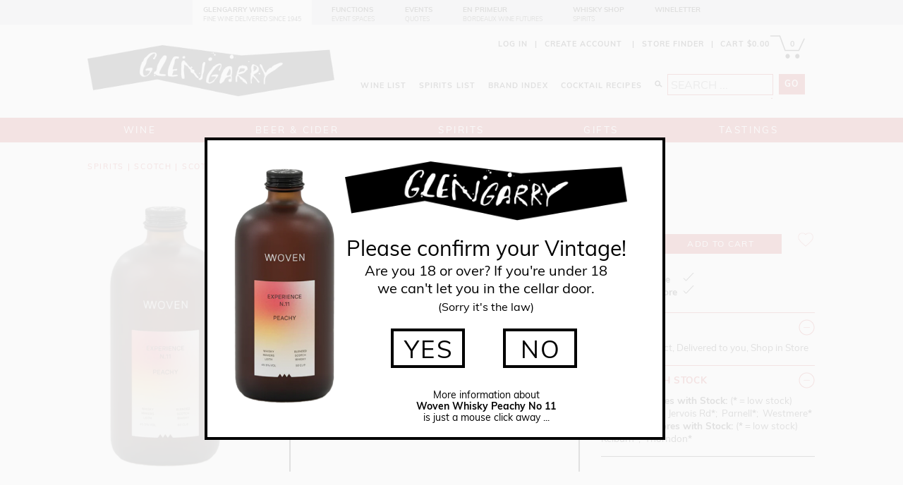

--- FILE ---
content_type: text/html;charset=UTF-8
request_url: https://www.glengarrywines.co.nz/items/90241/woven+whisky+peachy+no+11
body_size: 9309
content:




<!DOCTYPE HTML>
<html>
<head>
	<meta name="viewport" content="width=device-width, initial-scale=1.0, user-scalable=yes" />
	<meta name="apple-mobile-web-app-status-bar-style" content="black-translucent" />
	<link rel="stylesheet" href="/css/styles10.css" type="text/css" />
	<link rel="stylesheet" href="/css/styles_colours.css" type="text/css" />
	<link rel="stylesheet" href="/css/kit10.css" type="text/css" />
	<link rel="stylesheet" href="/css/item10.css" type="text/css" />
	
	<script async src="https://www.googletagmanager.com/gtag/js?id=G-1DBYL2F7LV"></script>
<script>
	window.dataLayer = window.dataLayer || [];
	function gtag(){dataLayer.push(arguments);}
	gtag('js', new Date());
	gtag('config', 'G-1DBYL2F7LV');
</script>
	
		<link rel="canonical" href="https://www.glengarrywines.co.nz/items/90241/scotch/woven whisky peachy no 11" />
		<meta name="keywords" content="Woven Whisky,Peachy No 11,Scotch" />
		<meta name="description" content="This blended Scotch from Woven is a great demonstration of the Leith-based whisky maker's commitment to quality and transparency. Experience N.11 " />
		
		<title>Woven Whisky Peachy No 11</title>
		
			<script type="application/ld+json">
			{
				"@context": "http://schema.org/",
				"@type": "Product",
				"image": "https://www.glengarrywines.co.nz/images/v9/bottles/90241.png",
				"name": "Woven Whisky Peachy No 11",
				"description": "(500ml). Scotch from Scotland. This blended Scotch from Woven is a great demonstration of the Leith-based whisky maker's commitment to quality and transparency. Experience N.11 Peachy is a fruity expression made with six components including whiskies from Loch Lomond, Glasgow and Cameronbridge distilleries. The nose offers a fresh aroma of blossoms that evolve into peaches, lychee and melon on the palate.",
				"itemCondition": "http://schema.org/NewCondition",
				"offers": {
					"@type": "Offer",
					"availability": "http://schema.org/InStock",
					"priceCurrency": "NZD",
					"price": "89.99"
				}
			}
			</script>
			
	<script type="text/JavaScript" src="/js/nav.js"></script>
	<script type="text/JavaScript" src="/js/item.js"></script>
	
		
		<script language="JavaScript"><!--
			gtag("event", "view_item", {
				currency: "NZD",
				value: 89.99,
				items: [
					{
						item_id: "90241",
						item_name: "Woven Whisky Peachy No 11",
						index: 0,
						item_brand: "Woven Whisky",
						item_category: "SPIRIT/WHISKY/SCOTCH",
						price: 89.99,
						quantity: 1
					}
				]
			});
		--></script>
		<script async src="https://www.googletagmanager.com/gtag/js?id=AW-1069419732"></script>
<script>
	window.dataLayer = window.dataLayer || [];
	function gtag(){dataLayer.push(arguments);}
	gtag('js', new Date());
	gtag('config', 'AW-1069419732');
</script>
		<script type="text/javascript">
			var _learnq = _learnq || [];
			var item = {
				"ProductName": "Woven Whisky Peachy No 11",
				"ProductID": "90241",
				"Categories": ["SPIRIT/WHISKY/SCOTCH"],
				"ImageURL": "https://www.glengarrywines.co.nz/images/v9/bottles/90241.png",
				"URL": "https://www.glengarrywines.co.nz/items/90241/scotch/woven whisky peachy no 11",
				"Brand": "Woven Whisky",
				"Variety": "Scotch",
				"Price": 89.99
			};
			_learnq.push(["track", "Viewed Product", item]);
		</script>
		
	<script type="text/javascript">
    (function(c,l,a,r,i,t,y){
        c[a]=c[a]||function(){(c[a].q=c[a].q||[]).push(arguments)};
        t=l.createElement(r);t.async=1;t.src="https://www.clarity.ms/tag/"+i;
        y=l.getElementsByTagName(r)[0];y.parentNode.insertBefore(t,y);
    })(window, document, "clarity", "script", "pykxsbuel0");
</script>
</head>
<body onload="InfoTelescopic('Delivery');InfoTelescopic('Stock')">

<div id="mainScreen" style="display:inline;"></div>
<div id="mainDialog">



	<div id="ageGateContent" class="dialog" style="width:605px;" data-clarity-mask="True">
		<div style="float:left;display:inline;width:140px;margin:5px 0px 5px 10px;position:relative;">
			
			<img src="/images/v9/bottles/90241.png" style="height:354px;position:absolute;left:-20px;top:0px">
		</div>
		<div class="twenty" style="display:inline;float:left;height:auto;width:450px;position:relative">
		
	<div style="width:400px;margin:0px auto">
		<img src="/images/v10/logos/glengarry.png" style="height:84px;width:400px;padding:10px 0px 20px 0px">
	</div>
	<span class="thirty">Please confirm your Vintage!</span><br>
	Are you 18 or over?  If you're under 18 <br>we can't let you in the cellar door.<br>
	<span class="sixteen">(Sorry it's the law)</span><br>
	<noscript><div class="bold" style="color:red;margin-top:7px">You must have Javascript switched on in <br>your browser settings to access this web site</div></noscript>
	<div style="width:270px;margin:20px auto">
		<div class="buttonAge" style="float:left;" onclick="AgeConfirmed();" title="Yes, I am over 18" data-clarity-mask="True"
			 onmouseover="ButtonInverseColoursBlack(this,true);" onmouseout="ButtonInverseColoursBlack(this,false);"
			 >YES</div>
		<a href="http://www.alcohol.org.nz">
		<div class="buttonAge" style="float:left;margin-left:54px" title="No, I am under 18" data-clarity-mask="True"
			 onmouseover="ButtonInverseColoursBlack(this,true);" onmouseout="ButtonInverseColoursBlack(this,false);"
			 >NO</div></a>
	</div>
	
		<div class="divider"></div>
		<div class="fourteen" style="line-height:16px;padding-top:30px">
			More information about<br>
			<span class="bold">Woven Whisky Peachy No 11</span><br>
			is just a mouse click away ...</div>
		</div>
		<div class="divider"></div>
		
</div></div>











<div id="barSites">
	<div id="navSites" class="linksBlack">
		<div style="background-color:#ffffff;">
			<a href="/about us 1899">GLENGARRY WINES</a><br>
			<span><a href="/about us 1899">FINE WINE DELIVERED SINCE 1945</a></span>
		</div>
		<div>
			<a href="/functions">FUNCTIONS</a><br>
			<span><a href="/functions">EVENT SPACES</a></span>
		</div>
		<div>
			<a href="/quotes">EVENTS</a><br>
			<span><a href="/quotes">QUOTES</a></span>
		</div>
		
		<div>
			<a href="//www.enprimeur.co.nz" target="_blank">EN PRIMEUR</a><br>
			<span><a href="//www.enprimeur.co.nz" target="_blank">BORDEAUX WINE FUTURES</a></span>
		</div>
		
		<div>
			<a href="//www.whiskyshop.co.nz" target="_blank">WHISKY SHOP</a><br>
			<span><a href="//www.whiskyshop.co.nz" target="_blank">SPIRITS</a></span>
		</div>
		<div style="margin-right:0px">
			<a href="//wineletter.co.nz" target="_blank">WINELETTER</a><br>
			<span>&nbsp;</span>
		</div>
		<a href="/"><img id="navLogo" src="/images/v10/logos/glengarry.png"></a>
	</div>
	<a name="pageTop"></a>
</div>
<div id="masthead">
	<div id="mastheadCustomerShop">
		
			<a href="/login.jsp">LOG IN</a><div class="spacer">|</div><a href="/registration.jsp">CREATE ACCOUNT</a>
			
		<div class="spacer">|</div><a href="/stores">STORE FINDER</a><div class="spacer">|</div><div id="mastheadCart">



<div>
	<a href="/checkout_items.jsp">CART $0.00</a>
	<div id="headerCartTally">0</div>
	<a href="/checkout_items.jsp"><img id="headerCart" src="/images/v10/icons/shopping_cart.png"
	onmouseover="HeaderCartOnOff(true);" onmouseout="HeaderCartOnOff(false);"></a>
	
</div></div>
		
	</div>
	<div id="mastheadSearch" >
		<form id="formSearch" method="post" action="/search" onSubmit="return SearchVerify(this);">
		<div class="buttonAction" onclick="FormSubmit('formSearch');" style="float:right;margin-left:8px">
			GO
		</div>
		<input type="text" id="mastheadSearchField" name="criteria" maxlength="50" placeholder="SEARCH ..." onkeyup="SearchSuggestionsGet(false);" autocomplete="off" >
		<div id="searchSuggestions" class="linksBlack"></div>
		</form>
		<img src="/images/v10/buttons/search.png" style="float:right;padding:9px 1px 0px 0px">
		<div class="index"><a href="/cocktails.jsp">COCKTAIL RECIPES</a></div>
		<div class="index"><a href="/brands.jsp">BRAND INDEX</a></div>
		<div class="index"><a href="/spiritsindex.jsp">SPIRITS LIST</a></div>
		<div class="index"><a href="/wineindex.jsp">WINE LIST</a></div>
	</div>
	<div id="mastheadLogo">
		<a href="/"><img src="/images/v10/logos/glengarry.png"></a>
	</div>
</div>
<div id="barExtras">
	
	
</div>
<div id="barNav">
	<div id="nav">
		<div class="navTab" style="width:108px;margin:0px 40px" onmouseover="DisplayTabOn( 'Wine' );" onmouseout="DisplayTabOff( 'Wine' );">
			<div id="tabWine" class="navTabText navTabLinkOff"><a href="/wine.jsp">WINE</a></div>
			<div id="menuWine" class="navMenu linksBlackRed" style="left:-20px">
				<div class="navMenuColumn" style="padding-right:60px;">
					<div class="navMenuHeading">
						WINE TYPES
					</div>
					<a href="/redwine.jsp">Red Wine</a><br>
					<a href="/whitewine.jsp">White Wine</a><br>
					<a href="/champagne">Champagne</a><br>
					<a href="/sparkling">Sparkling</a><br>
					<a href="/dessertwine">Dessert Wine</a><br>
					<a href="/fortified">Port/Sherry</a><br>
					<a href="/rose">Ros&eacute;</a><br>
					<a href="/lowalcohol">Low &amp; No Alcohol</a><br>
					<a href="/ecofriendly">Eco Friendly</a><br>
				</div>
				<div class="navMenuColumn" style="padding-right:60px;">
					<div class="navMenuHeading">
						PROMOTIONS
					</div>
					<a href="/winecasedeals">Case Deals</a><br>
					<a href="/newreleases">New Releases</a><br>
					<a href="/winespecials.jsp">Specials</a><br>
					<a href="/wineletter.jsp">Wineletter</a><br>
					<div class="navMenuHeading" style="padding-top:25px">
						FINE WINE
					</div>
					<a href="/finewine">Fine Wine</a><br>
				</div>
				<div class="navMenuColumn" style="padding-right:60px;">
					<div class="navMenuHeading">
						MAIN COUNTRIES
					</div>
					<a href="/newzealand.jsp">New Zealand</a><br>
					<a href="/australia.jsp">Australia</a><br>
					<a href="/france.jsp">France</a><br>
					<a href="/spain.jsp">Spain</a><br>
					<a href="/italy.jsp">Italy</a><br>
				</div>
				<div class="navMenuColumn" style="padding-right:60px;">
					<div class="navMenuHeading">
						TOP VARIETALS
					</div>
					<a href="/pinotnoir">Pinot Noir</a><br>
					<a href="/cabernet">Cabernet</a><br>
					<a href="/chardonnay">Chardonnay</a><br>
					<a href="/shiraz">Shiraz</a><br>
					<a href="/sauvignonblanc">Sauvignon Blanc</a><br>
					<a href="/pinotgris">Pinot Gris</a><br>
					<a href="/winevarieties">Wine Varieties</a><br>
				</div>
				<div class="navMenuColumn" style="padding-right:0px;">
					<div class="navMenuHeading">
						AWARD WINNERS
					</div>
					<a href="/nzwoty">Gold Medals</a><br>
					<a href="/cuisinemagazine">Cuisine Magazine</a><br>
					<a href="/eastershow">Easter Show</a><br>
					<a href="/finewinesofnewzealand">Fine Wines of NZ</a><br>
					<a href="/iwsc">IWSC</a><br>
					<a href="/metrotop100">Metro Top 100</a><br>
					<a href="/robertparker">Robert Parker</a><br>
					<a href="/winespectator.jsp">Wine Spectator</a><br>
					<a href="/winespectatortop100">Wine Spectator Top 100</a><br>

				</div>
				<div class="divider"></div>
				<div class="navMenuIndices">
	<div class="navMenuIndex"><a href="/brands.jsp">BRAND INDEX</a></div>
	<div class="navMenuIndex"><a href="/wineindex.jsp">WINE LIST</a></div>
	<div class="navMenuIndex"><a href="/spiritsindex.jsp">SPIRITS LIST</a></div>
	<div class="navMenuIndex"><a href="/cocktails.jsp">COCKTAIL RECIPES</a></div>
	<div class="navMenuIndex"><a href="/food.jsp">FOOD AND NON ALCOHOLIC</a></div>
	<div class="navMenuIndex" style="margin-right:0px"><a href="/glassware.jsp">GLASSWARE</a></div>
	<div class="divider"></div>
</div>
			</div>
		</div><div class="navTab" style="width:178px;margin:0px 40px" onmouseover="DisplayTabOn( 'Beer' );" onmouseout="DisplayTabOff( 'Beer' );">
			<div id="tabBeer" class="navTabText navTabLinkOff"><a href="/beer.jsp">BEER &AMP; CIDER</a></div>
			<div id="menuBeer" class="navMenu linksBlackRed" style="left:-208px">
				<div class="navMenuColumn"><div class="navMenuHeading">MAIN STREAM</div><a href="/beercider.jsp?style=ale&variety=main stream">ALE</a><br><a href="/beercider.jsp?style=lager&variety=main stream">LAGER</a><br><a href="/beercider.jsp?style=low/ no alcohol&variety=main stream">LOW/ NO ALCOHOL</a><br><a href="/beercider.jsp?style=other&variety=main stream">OTHER</a><br><a href="/beercider.jsp?style=pale ale&variety=main stream">PALE ALE</a><br><a href="/beercider.jsp?style=stout&variety=main stream">STOUT</a><br></div><div class="navMenuColumn"><div class="navMenuHeading">CRAFT</div><a href="/beercider.jsp?style=ale&variety=craft">ALE</a><br><a href="/beercider.jsp?style=bitter&variety=craft">BITTER</a><br><a href="/beercider.jsp?style=dark&variety=craft">DARK</a><br><a href="/beercider.jsp?style=lager&variety=craft">LAGER</a><br><a href="/beercider.jsp?style=low/ no alcohol&variety=craft">LOW/ NO ALCOHOL</a><br><a href="/beercider.jsp?style=other&variety=craft">OTHER</a><br><a href="/beercider.jsp?style=pale ale&variety=craft">PALE ALE</a><br><a href="/beercider.jsp?style=pilsner&variety=craft">PILSNER</a><br><a href="/beercider.jsp?style=sours&variety=craft">SOURS</a><br><a href="/beercider.jsp?style=stout&variety=craft">STOUT</a><br></div><div class="navMenuColumn"><div class="navMenuHeading">BEER FAVOURITES</div><a href="/beercider.jsp?style=garage project&variety=beer favourites">GARAGE PROJECT</a><br><a href="/beercider.jsp?style=heineken&variety=beer favourites">HEINEKEN</a><br><a href="/beercider.jsp?style=lion red&variety=beer favourites">LION RED</a><br><a href="/beercider.jsp?style=puhoi&variety=beer favourites">PUHOI</a><br><a href="/beercider.jsp?style=steinlager&variety=beer favourites">STEINLAGER</a><br><a href="/beercider.jsp?style=stella artois&variety=beer favourites">STELLA ARTOIS</a><br></div>
				<div class="navMenuColumn">
					<div class="navMenuHeading">
						BEER SPECIALS
					</div>
					<a href="/beerspecials">All</a><br>
					<a href="/craftspecials">Craft</a><br>
				</div>
				<div class="navMenuColumn">
					<div class="navMenuHeading">
						CIDER
					</div>
					<a href="/applecider">Apple Cider</a><br>
					<a href="/pearcider">Pear Cider</a><br>
					<a href="/othercider.jsp">Other Cider</a><br>
				</div>
				<div class="navMenuColumn">
					<div class="navMenuHeading">
						GROWLERS
					</div>
					<a href="/growlers.jsp">Growlers</a><br>
					
				</div>
				<div class="divider"></div>
				<div class="navMenuIndices">
	<div class="navMenuIndex"><a href="/brands.jsp">BRAND INDEX</a></div>
	<div class="navMenuIndex"><a href="/wineindex.jsp">WINE LIST</a></div>
	<div class="navMenuIndex"><a href="/spiritsindex.jsp">SPIRITS LIST</a></div>
	<div class="navMenuIndex"><a href="/cocktails.jsp">COCKTAIL RECIPES</a></div>
	<div class="navMenuIndex"><a href="/food.jsp">FOOD AND NON ALCOHOLIC</a></div>
	<div class="navMenuIndex" style="margin-right:0px"><a href="/glassware.jsp">GLASSWARE</a></div>
	<div class="divider"></div>
</div>
			</div>
		</div><div class="navTab" style="width:128px;margin:0px 40px" onmouseover="DisplayTabOn( 'Spirits' );" onmouseout="DisplayTabOff( 'Spirits' );">
			<div id="tabSpirits" class="navTabText navTabLinkOff"><a href="/spirits.jsp">SPIRITS</a></div>
			<div id="menuSpirits" class="navMenu linksBlackRed" style="left:-466px">
				<div class="navMenuColumn">
					<div class="navMenuHeading">
						SPIRITS
					</div>
					<a href="/bourbon">Bourbon</a><br>
					<a href="/brandycognac.jsp">Brandy / Cognac</a><br>
					<a href="/gin">Gin</a><br>
					<a href="/liqueur">Liqueurs</a><br>
					<a href="/rtd">RTD / Premix</a><br>
					<a href="/rum">Rum</a><br>
					<a href="/tequila">Tequila</a><br>
					<a href="/vermouth.jsp">Vermouth</a><br>
					<a href="/vodka">Vodka</a><br>
				</div>
				<div class="navMenuColumn">
					<div class="navMenuHeading">
						WHISKEY / <a href="/whiskyzone">WHISKY</a>
					</div>
					<a href="/americanwhiskey">American Whiskey</a><br>
					<a href="/irishwhiskey">Irish Whiskey</a><br>
					<a href="/scotchwhisky">Scotch Whisky</a><br>
					<a href="/singlemalt">Single Malt Whisky</a><br>
					<a href="/malt club">Malt Club</a><br>
					<a href="/newzealandwhisky">NZ Whisky</a><br>
					<a href="/australiawhisky">Aussie Whisky</a><br>
				</div>
				<div class="navMenuColumn">
					<div class="navMenuHeading">
						FEATURES
					</div>
					<a href="/cocktails.jsp">Cocktails</a><br>
					<a href="/spiritspecials">Specials</a><br>
					<a href="/spiritbundles">Spirit Bundles</a><br>
					<a href="/spiritualguide">Spiritual Guide</a><br>
				</div>
				<div class="divider"></div>
				<div class="navMenuIndices">
	<div class="navMenuIndex"><a href="/brands.jsp">BRAND INDEX</a></div>
	<div class="navMenuIndex"><a href="/wineindex.jsp">WINE LIST</a></div>
	<div class="navMenuIndex"><a href="/spiritsindex.jsp">SPIRITS LIST</a></div>
	<div class="navMenuIndex"><a href="/cocktails.jsp">COCKTAIL RECIPES</a></div>
	<div class="navMenuIndex"><a href="/food.jsp">FOOD AND NON ALCOHOLIC</a></div>
	<div class="navMenuIndex" style="margin-right:0px"><a href="/glassware.jsp">GLASSWARE</a></div>
	<div class="divider"></div>
</div>
			</div> 
		</div><div class="navTab" style="width:108px;margin:0px 40px" onmouseover="DisplayTabOn( 'Gifts' );" onmouseout="DisplayTabOff( 'Gifts' );">
			<div id="tabGifts" class="navTabText navTabLinkOff"><a href="/gifts">GIFTS</a></div>
			<div id="menuGifts" class="navMenu linksBlackRed" style="left:-674px;">
				<div class="navMenuColumn" style="padding-right:55px">
					<div class="navMenuHeading">
						Gifting
					</div>
					<a href="/gifts">View All Gifts</a><br>
					<a href="/pickagift.jsp">DIY Gifts</a><br>
					
					<a href="/giftvoucher.jsp">Gift Vouchers</a><br>
					<div class="navMenuHeading" style="margin-top:20px">
						Gifts For &hellip;
					</div>
					<a href="/gifts for him">Gifts for Him</a><br>
					<a href="/gifts for her">Gifts for Her</a><br>
					<a href="/gifts for dad">Gifts for Dad</a><br>
					<a href="/gifts for mum">Gifts for Mum</a><br>
					<a href="/gifts for oldies">Gifts for the Oldies</a><br>
				</div>
				<div class="navMenuColumn" style="padding-right:55px">
					<div class="navMenuHeading">
						Features
					</div>
					<a href="/prepackaged gifts">Pre-Packaged Gifts</a><br>
					<a href="/beer gifts">Beer Gifts</a><br>
					<a href="/champagne gifts">Champagne Gifts</a><br>
					<a href="/gift hampers">Gift Hampers</a><br>
					
					<a href="/wine gift accessories">Wine Accessory Gifts</a><br>
					<a href="/spirit gifts">Spirit Gifts</a><br>
					<a href="/winery gifts">Winery Gift Packs</a><br>
				</div>
				<div class="navMenuColumn" style="padding-right:0px">
					<div class="navMenuHeading">
						Special Days
					</div>
					<a href="/birthday gifts">Birthday Gifts</a><br>
					<a href="/fathers day">Father's Day Gifts</a><br>
					<a href="/mothers day">Mother's Day Gifts</a><br>
					<a href="/valentines">Valentine's Day Gifts</a><br>
				</div>
				<div class="navMenuColumn" style="float:right;padding-right:0px">
					<div class="navMenuHeading">
						GLASSWARE
					</div>
					<a href="/glassware.jsp?sub=5165">COCKTAIL ACCESSORIES</a><br><a href="/glassware.jsp?sub=5164">WINE ACCESSORIES</a><br><a href="/glassware.jsp?sub=5166">POLYSAFE</a><br><a href="/glassware.jsp?sub=5162">SPIEGELAU</a><br><a href="/glassware.jsp?sub=5163">RIEDEL</a><br><a href="/glassware.jsp?sub=5167">COCKTAIL GLASSES</a><br><a href="/glassware.jsp?sub=5161">EISCH</a><br>
				</div>
				<div class="divider"></div>
				<div class="navMenuIndices">
	<div class="navMenuIndex"><a href="/brands.jsp">BRAND INDEX</a></div>
	<div class="navMenuIndex"><a href="/wineindex.jsp">WINE LIST</a></div>
	<div class="navMenuIndex"><a href="/spiritsindex.jsp">SPIRITS LIST</a></div>
	<div class="navMenuIndex"><a href="/cocktails.jsp">COCKTAIL RECIPES</a></div>
	<div class="navMenuIndex"><a href="/food.jsp">FOOD AND NON ALCOHOLIC</a></div>
	
	<div class="divider"></div>
</div>
			</div>
		</div><div class="navTab" style="width:150px;margin:0px 40px" onmouseover="DisplayTabOn( 'Events' );" onmouseout="DisplayTabOff( 'Events' );">
			<div id="tabEvents" class="navTabText navTabLinkOff"><a href="/events">TASTINGS</a></div>
			<div id="menuEvents" class="navMenu linksBlackRed" style="left:-862px;">
				<div class="navMenuColumn">
					<div class="navMenuHeading">
						TASTING EVENTS
					</div>
					<a href="/events">View All</a><br>
					<br>
					<div class="navMenuHeading">
						TASTING CLUBS
					</div>
					<a href="/tastings.jsp?event=general">General Tastings</a><br>
					<a href="/tastings.jsp?event=craftbeer">Craft Beer Club</a><br>
					<a href="/tastings.jsp?event=finewine">Fine Wine</a><br>
					<a href="/tastings.jsp?event=pinotnoir">Pinot Noir Club</a><br>
					<a href="/tastings.jsp?event=spirits">Spirit Tastings</a><br>
					<a href="/tastings.jsp?event=academy">Wine Academy</a><br>
					<br>
					<div class="navMenuHeading">
						PAST EVENTS
					</div>
					<a href="/tastings.jsp?event=recent">View Recent Events</a><br>
				</div>
				<div class="navMenuColumn">
					<div class="navMenuHeading">
						AUCKLAND
					</div>
					<a href="/tastings.jsp?event=victoria">Victoria Park</a><br>
					<a href="/tastings.jsp?event=bassett">Bassett Road</a><br>
					<a href="/tastings.jsp?event=herne">Herne Bay</a><br>
					<a href="/tastings.jsp?event=parnell">Parnell</a><br>
					<a href="/tastings.jsp?event=ponsonby">Ponsonby</a><br>
					<a href="/tastings.jsp?event=westmere">Westmere</a><br>
					
				</div>
				<div class="navMenuColumn" style="">
					<div class="navMenuHeading">
						WELLINGTON
					</div>
					<a href="/tastings.jsp?event=thorndon">Thorndon Quay</a><br>
					<a href="/tastings.jsp?event=kelburn">Kelburn</a><br>
					
				</div>
				<div class="navMenuColumn" style="float:right;padding-right:0px">
					<div class="navMenuHeading">
						PUBLICATIONS
					</div>
					<a href="/nakedhop">Naked Hop</a><br>
					<a href="/spiritualguide">Spiritual Guide</a><br>
					<a href="/wineletter">Wineletter</a><br>
					<div class="navMenuHeading">
						GLASSWARE
					</div>
					<a href="/glassware.jsp?sub=5165">COCKTAIL ACCESSORIES</a><br><a href="/glassware.jsp?sub=5164">WINE ACCESSORIES</a><br><a href="/glassware.jsp?sub=5166">POLYSAFE</a><br><a href="/glassware.jsp?sub=5162">SPIEGELAU</a><br><a href="/glassware.jsp?sub=5163">RIEDEL</a><br><a href="/glassware.jsp?sub=5167">COCKTAIL GLASSES</a><br><a href="/glassware.jsp?sub=5161">EISCH</a><br>
				</div>
				<div class="divider"></div>
				<div class="navMenuIndices">
	<div class="navMenuIndex"><a href="/brands.jsp">BRAND INDEX</a></div>
	<div class="navMenuIndex"><a href="/wineindex.jsp">WINE LIST</a></div>
	<div class="navMenuIndex"><a href="/spiritsindex.jsp">SPIRITS LIST</a></div>
	<div class="navMenuIndex"><a href="/cocktails.jsp">COCKTAIL RECIPES</a></div>
	<div class="navMenuIndex"><a href="/food.jsp">FOOD AND NON ALCOHOLIC</a></div>
	
	<div class="divider"></div>
</div>
			</div>
		</div>
	</div>
</div>
<div id="mainContent" class="linksBlackRed textStandard">
	
		<div class="pageComponent breadCrumb">
			<div style="padding-bottom:5px"><a href="/spiritsindex.jsp">SPIRITS</a> | <a href="/spirits/scotch">SCOTCH</a> | <a href="/spirits/scotland">SCOTLAND</a></div>
		</div>
		<div class="pageComponent" style="display:flex">
			<div class="itemColumnLeft">
				
						<img src="/images/v9/bottles/90241.png" class="itemImage" alt="Woven Whisky Peachy No 11">
						
			</div>
			<div class="itemColumnMiddle">
				<h1><div class="bold" style="font-size:15pt;letter-spacing:1.3pt;line-height:16pt;text-transform:uppercase;padding-bottom:15px">
					
						<a href="/brands/woven whisky">Woven Whisky</a>
						
					<div class="textStandard" style="font-size:8pt">Peachy No 11</div>
				</div></h1>
				<div style="padding-bottom:18px">
					This blended Scotch from Woven is a great demonstration of the Leith-based whisky maker's commitment to quality and transparency. Experience N.11 Peachy is a fruity expression made with six components including whiskies from Loch Lomond, Glasgow and Cameronbridge distilleries. The nose offers a fresh aroma of blossoms that evolve into peaches, lychee and melon on the palate.
				</div>
				<div style="line-height:9pt">
					<div class="itemStat"><span class="textLabel">REGION / COUNTRY | </span>
						
							<a href="/spirits/scotland">Scotland</a>
							</div><div class="itemStat"><span class="textLabel">VARIETAL | </span>
							<a href="/spirits/scotch">Scotch</a>
						</div><div class="itemStat"><span class="textLabel">VOLUME | </span>500ml</div>
				</div>
			</div>
			<div class="itemColumnRight">
				<div class="itemPrice" style="height:33px">
									$89.99
								</div>
					<div class="itemPriceAction">
						
								<input type="number" id="qty90241" value="1"
								maxlength="3" style="width:50px;height:24px;text-align:center">
								
									<div class="buttonAction" style="width:155px;margin-left:25px" onclick="ItemAddQty('90241',1,false,null);">
										ADD TO CART
									</div>
									
								<div class="itemFav">
									
										<a href="/service?demand=favourite&item=90241">
										<img src="/images/v10/buttons/product_fav.png" title="Click to make this is one of your favourites"
										onmouseover="ProductFavOnOff(this,true);" onmouseout="ProductFavOnOff(this,false)"></a>
										
								</div>
								
					</div>
					<div class="pageComponent">
						<div class="bold" style="width:132px;">
							
								<div style="float:right"><img src="/images/v10/decorations/tick.png"></div>Available online<br>
								
									<div style="float:right"><img src="/images/v10/decorations/tick.png"></div>Available in store
									
						</div>
					</div>
					
				<div class="itemInfoArea">
					
						<div id="infoDelivery" class="itemInfo">
							<div id="headDelivery" class="itemInfoHeading">
								<img id="buttonDelivery" src="/images/v10/buttons/section_expand_small.png"
									 onclick="InfoTelescopic('Delivery');">
								DELIVERY
							</div>
							<div id="detailDelivery" class="itemInfoDetail"> Click and Collect, Delivered to you, Shop in Store</div>
						</div>
						
							<div id="infoStock" class="itemInfo">
								<div id="headStock" class="itemInfoHeading">
									<img id="buttonStock" src="/images/v10/buttons/section_expand_small.png"
										 onclick="InfoTelescopic('Stock');">
									STORES WITH STOCK
								</div>
								<div id="detailStock" class="itemInfoDetail">
									
											<b>Auckland Stores with Stock: </b>
											(<span class="bold courier" title="18 Dec 5:54 AM">*</span> = low stock)
											
											<a href="/store/victoriapark">
											Victoria Park</a><span class="bold courier">*</span>;&nbsp;
											<a href="/store/jervois">
											Jervois Rd</a><span class="bold courier">*</span>;&nbsp;
											<a href="/store/parnell">
											Parnell</a><span class="bold courier">*</span>;&nbsp;
											<a href="/store/westmere">
											Westmere</a><span class="bold courier">*</span><br>
											<b>Wellington Stores with Stock: </b>
											(<span class="bold courier" title="18 Dec 5:54 AM">*</span> = low stock)
											
											<a href="/store/kelburn">
											Kelburn</a><span class="bold courier">*</span>;&nbsp;
											<a href="/store/thorndon">
											Thorndon</a><span class="bold courier">*</span>
								</div>
							</div>
							
				</div>
			</div>
		</div>
		<div class="divider" style="height:20px"></div>
		
		<div class="pageComponent">
			



		<div class="headingSectionWrapper">
			<h2><div class="headingSection linksBlackRed">
				YOU MIGHT ALSO LIKE
			</div></h2>
		</div>
		
		<div class="productList">
			
					<div class="productListSlot"
						><div class="productDisplaySlot" onmouseover="ProductShowHide(this,true);" onmouseout="ProductShowHide(this,false);">
							<div style="height:56px">
								<div class="bold fontProductHead">
									
										<a href="/brands/bruichladdich">Bruichladdich</a>
										
								</div>
								<div class="fontProductHeadSub" style="padding-top:3px;">
									<a href="/items/93773/bruichladdich+octomore+15.2">Octomore 15.2
									</a>
								</div>
							</div>
							
							<a href="/items/93773/bruichladdich+octomore+15.2">
								<img src="/images/v9/bottles/93773.png" class="productDisplayImage"></a>
							
							
							<div class="productDisplayPrice">
								
										<div class="bold fontProductPriceSub" style="height:19px">&nbsp;</div>
										<div class="fontProductPrice" style="height:26px">$330.00</div>
							</div>
							<div class="productDisplayInfo">
								
									<div class="fontProductPriceSub" style="">
										<span class="bold">Volume | </span>700ml
									</div>
									<div class="bold fontProductPriceSub" style="height:19px">&nbsp;</div>
								<div style="margin:10px 16px 0px 0px;text-align:left;position:relative">
									<div class="productDisplayInfoMore linksDisplayRed">
										<a href="/items/93773/bruichladdich+octomore+15.2">MORE</a>
									</div>
									
											<div class="buttonAction" style="width:144px;margin-left:6px"
												 onclick="ItemAdd('93773',1,false,null);">
												ADD TO CART
											</div>
											
										<div class="productDisplayInfoFav">
											
												<a href="/service?demand=favourite&item=93773">
												<img src="/images/v10/buttons/product_fav.png" title="Click to make this is one of your favourites"
												onmouseover="ProductFavOnOff(this,true);" onmouseout="ProductFavOnOff(this,false)"></a>
												
										</div>
										
								</div>
							</div>
					</div></div>
					<div class="productListSlot"
						><div class="productDisplaySlot" onmouseover="ProductShowHide(this,true);" onmouseout="ProductShowHide(this,false);">
							<div style="height:56px">
								<div class="bold fontProductHead">
									
										<a href="/brands/chivas regal">Chivas Regal</a>
										
								</div>
								<div class="fontProductHeadSub" style="padding-top:3px;">
									<a href="/items/93280/chivas+regal+12+year+old+whisky+%28700ml%29">12 Year Old Whisky (700ml)
									</a>
								</div>
							</div>
							
							<a href="/items/93280/chivas+regal+12+year+old+whisky+%28700ml%29">
								<img src="/images/v9/bottles/93280.png" class="productDisplayImage"></a>
							
							
							<div class="productDisplayPrice">
								
										<div class="bold fontProductPriceSub" style="height:19px">&nbsp;</div>
										<div class="fontProductPrice" style="height:26px">$69.99</div>
							</div>
							<div class="productDisplayInfo">
								
									<div class="fontProductPriceSub" style="">
										<span class="bold">Volume | </span>700ml
									</div>
									<div class="bold fontProductPriceSub" style="height:19px">&nbsp;</div>
								<div style="margin:10px 16px 0px 0px;text-align:left;position:relative">
									<div class="productDisplayInfoMore linksDisplayRed">
										<a href="/items/93280/chivas+regal+12+year+old+whisky+%28700ml%29">MORE</a>
									</div>
									
											<div class="buttonAction" style="width:144px;margin-left:6px"
												 onclick="ItemAdd('93280',1,false,null);">
												ADD TO CART
											</div>
											
										<div class="productDisplayInfoFav">
											
												<a href="/service?demand=favourite&item=93280">
												<img src="/images/v10/buttons/product_fav.png" title="Click to make this is one of your favourites"
												onmouseover="ProductFavOnOff(this,true);" onmouseout="ProductFavOnOff(this,false)"></a>
												
										</div>
										
								</div>
							</div>
					</div></div>
					<div class="productListSlot"
						><div class="productDisplaySlot" onmouseover="ProductShowHide(this,true);" onmouseout="ProductShowHide(this,false);">
							<div style="height:56px">
								<div class="bold fontProductHead">
									
										<a href="/brands/tamnavulin">Tamnavulin</a>
										
								</div>
								<div class="fontProductHeadSub" style="padding-top:3px;">
									<a href="/items/90816/tamnavulin+red+wine+cask+single+malt">Red Wine Cask Single Malt
									</a>
								</div>
							</div>
							
							<a href="/items/90816/tamnavulin+red+wine+cask+single+malt">
								<img src="/images/v9/bottles/90816.png" class="productDisplayImage"></a>
							
							
							<div class="productDisplayPrice">
								
										<div class="bold fontProductPriceSub" style="height:19px">WAS $76.99
										</div>
										<div class="fontProductPrice" style="height:26px">NOW $69.99</div>
							</div>
							<div class="productDisplayInfo">
								
									<div class="fontProductPriceSub" style="">
										<span class="bold">Volume | </span>700ml
									</div>
									<div class="bold fontProductPriceSub" style="height:19px">&nbsp;</div>
								<div style="margin:10px 16px 0px 0px;text-align:left;position:relative">
									<div class="productDisplayInfoMore linksDisplayRed">
										<a href="/items/90816/tamnavulin+red+wine+cask+single+malt">MORE</a>
									</div>
									
											<div class="buttonAction" style="width:144px;margin-left:6px"
												 onclick="ItemAdd('90816',1,false,null);">
												ADD TO CART
											</div>
											
										<div class="productDisplayInfoFav">
											
												<a href="/service?demand=favourite&item=90816">
												<img src="/images/v10/buttons/product_fav.png" title="Click to make this is one of your favourites"
												onmouseover="ProductFavOnOff(this,true);" onmouseout="ProductFavOnOff(this,false)"></a>
												
										</div>
										
								</div>
							</div>
					</div></div>
					<div class="productListSlot"
						><div class="productDisplaySlot" onmouseover="ProductShowHide(this,true);" onmouseout="ProductShowHide(this,false);">
							<div style="height:56px">
								<div class="bold fontProductHead">
									
										<a href="/brands/nz whisky">NZ Whisky</a>
										
								</div>
								<div class="fontProductHeadSub" style="padding-top:3px;">
									<a href="/items/93365/nz+whisky+south+island+single+malt+%28500ml%29">South Island Single Malt (500ml)
									</a>
								</div>
							</div>
							
							<a href="/items/93365/nz+whisky+south+island+single+malt+%28500ml%29">
								<img src="/images/v9/bottles/93365.png" class="productDisplayImage"></a>
							
							
							<div class="productDisplayPrice">
								
										<div class="bold fontProductPriceSub" style="height:19px">&nbsp;</div>
										<div class="fontProductPrice" style="height:26px">$89.99</div>
							</div>
							<div class="productDisplayInfo">
								
									<div class="fontProductPriceSub" style="">
										<span class="bold">Volume | </span>500ml
									</div>
									<div class="bold fontProductPriceSub" style="height:19px">&nbsp;</div>
								<div style="margin:10px 16px 0px 0px;text-align:left;position:relative">
									<div class="productDisplayInfoMore linksDisplayRed">
										<a href="/items/93365/nz+whisky+south+island+single+malt+%28500ml%29">MORE</a>
									</div>
									
											<div class="buttonAction" style="width:144px;margin-left:6px"
												 onclick="ItemAdd('93365',1,false,null);">
												ADD TO CART
											</div>
											
										<div class="productDisplayInfoFav">
											
												<a href="/service?demand=favourite&item=93365">
												<img src="/images/v10/buttons/product_fav.png" title="Click to make this is one of your favourites"
												onmouseover="ProductFavOnOff(this,true);" onmouseout="ProductFavOnOff(this,false)"></a>
												
										</div>
										
								</div>
							</div>
					</div></div>
		</div>
		
		</div>
		
</div>



<div id="backToTop" class="linksBlackRed" onmouseover="ShowHide('backToTopWords',true);" onmouseout="ShowHide('backToTopWords',false);">
	<a href="#pageTop"><img src="/images/v10/buttons/back_to_top.png"></a><br>
	<div id="backToTopWords" style="display:none"><a href="#pageTop">BACK TO TOP</a></div>
</div>
<div id="barFooter">
	<div id="footer" class="linksWhite">
		<div class="footerColumn">
			<div class="footerHeading">ABOUT US</div>
			<a href="/about us 1899">Glengarry History</a><br>
			<a href="/stores">Glengarry Stores</a><br>
			
			<a href="/contact">Contact</a><br>
			<a href="/testimonials">Testimonials</a><br>
			<a href="mailto:sales@glengarry.co.nz?subject=Website Feedback">Have Your Say</a><br>
			<a href="/tellafriend.jsp">Refer a Friend</a><br>
			<a href="/jobs.jsp">Jobs</a><br>
		</div>
		<div class="footerColumn">
			<div class="footerHeading">SEARCH</div>
			<a href="/brands.jsp">Brand Index</a><br>
			<a href="/wineindex.jsp">Wine List</a><br>
			<a href="/cocktails.jsp">Cocktail Recipes</a><br>
			<a href="/spiritsindex.jsp">Spirits List</a><br>
		</div>
		<div class="footerColumn">
			<div class="footerHeading">POPULAR</div>
			<div style="width:180px;overflow:hidden;white-space:nowrap">
				<a href="/items/44013/wine/bijou terre de providence rose">Bijou Terre De Providence Rose</a><br><a href="/items/49826/wine/veuve clicquot champagne brut gift boxed">Veuve Clicquot Champagne Brut Gift Boxed</a><br><a href="/items/90756/wine/emiliana novas gran reserva pinot noir">Emiliana Novas Gran Reserva Pinot Noir</a><br><a href="/items/21017/wine/torbreck woodcutters shiraz">Torbreck Woodcutters Shiraz</a><br><a href="/items/41375/wine/mont redon chateauneuf du pape rouge">Mont Redon Chateauneuf Du Pape Rouge</a><br><a href="/items/94922/spirit/aperol (700ml)">Aperol (700ml)</a><br><a href="/items/12167/wine/no.1 family estate cuvee no.1 methode traditionelle nv">No.1 Family Estate Cuvee No.1 Methode Traditionelle NV</a><br>
			</div>
		</div>
		<div class="footerColumn">
			<div class="footerHeading">SERVICES</div>
			<a href="/delivery">Delivery</a><br>
			<a href="/click&collect">Click &amp; Collect</a><br>
			
			<a href="/personal.jsp#headOrders">Order Status</a><br>
			<a href="/functions">Functions &amp; Room Hire</a><br>
			<a href="/quotes.jsp">Party Quotes</a><br>
			<a href="/faq">FAQ</a><br>
		</div>
		<div class="footerColumn" style="margin-right:0px">
			<div class="footerHeading">FREE PHONE 0800 733 505</div>
			<a href="/privacy">Privacy Policy</a><br>
			<a href="/returns">Returns Policy</a><br>
			<a href="/termsconditions">Terms &amp; Conditions</a><br>
			<div style="margin-top:11px">
				<a href="https://www.facebook.com/glengarrywines?ref=nf" target="_blank">
				<img src="/images/v10/icons/facebook.png" onmouseover="IconOnOff(this,'facebook_on.png');" onmouseout="IconOnOff(this,'facebook.png');"></a>
				<a href="https://www.instagram.com/glengarrywines" target="_blank">
				<img src="/images/v10/icons/instagram.png" onmouseover="IconOnOff(this,'instagram_on.png');" onmouseout="IconOnOff(this,'instagram.png');"></a>
				<a href="http://twitter.com/GlengarryWine" target="_blank">
				<img src="/images/v10/icons/twitter.png" onmouseover="IconOnOff(this,'twitter_on.png');" onmouseout="IconOnOff(this,'twitter.png');"></a>
				<a href="https://www.youtube.com/user/glengarrywines" target="_blank">
				<img src="/images/v10/icons/you_tube.png" onmouseover="IconOnOff(this,'you_tube_on.png');" onmouseout="IconOnOff(this,'you_tube.png');"></a>
				<a href="mailto:sales@glengarry.co.nz">
				<img src="/images/v10/icons/email.png" onmouseover="IconOnOff(this,'email_on.png');" onmouseout="IconOnOff(this,'email.png');"></a>
				<a href="tel:0800-733-505">
				<img src="/images/v10/icons/phone.png" style="margin-right:0px;" onmouseover="IconOnOff(this,'phone_on.png');" onmouseout="IconOnOff(this,'phone.png');"></a>
				<div class="divider"></div>
			</div>
			<div id="googleRatingBadge" style="margin-top:14px">
				<g:ratingbadge merchant_id=9568657></g:ratingbadge>​
			</div>
		</div>
		<div class="divider"></div>
	</div>
</div>
<div id="footnote">
	All prices are stated in New Zealand dollars inclusive of goods &amp;
	services tax (GST).
	Alcohol is supplied under our licence which can be viewed <a href="/images/pdf/liquor_licence.pdf"
	target="_blank"><b>here</b></a>. 
	In order to purchase alcohol you must be over 18 years old and legally entitled to do so.
	All transactions are subject to this and all our other Terms and Conditions, which can be viewed
	<a href="/termsconditions"><b>here</b></a>.
	Please note that your web browser must have cookies and javascript enabled in order to use all of the features of
	this website, including online shopping.<br>
	<br>
	Copyright &copy;2005-2026 Glengarry Wines
</div>
<script src="https://apis.google.com/js/platform.js" async defer></script>​
<div id="messageDayWrapper">

</div>
<script type="text/javascript">
	/* <![CDATA[ */
	var google_conversion_id = 1069419732;
	var google_custom_params = window.google_tag_params;
	var google_remarketing_only = true;
	/* ]]> */
</script>
<script type="text/javascript" src="//www.googleadservices.com/pagead/conversion.js">
</script>
<noscript>
	<div style="display:inline;">
		<img height="1" width="1" style="border-style:none;" alt="" src="//googleads.g.doubleclick.net/pagead/viewthroughconversion/1069419732/?value=0&amp;guid=ON&amp;script=0"/>
	</div>
</noscript>
<script type="application/javascript" async src="https://static.klaviyo.com/onsite/js/klaviyo.js?company_id=QQKk3a"></script>



<script type="text/javascript">
	window.__lc = window.__lc || {};
	window.__lc.license = 8703581;
	
	(function(){
		var lc = document.createElement('script'); lc.type = 'text/javascript'; lc.async = true;
		lc.src = ('https:' == document.location.protocol ? 'https://' : 'http://') + 'cdn.livechatinc.com/tracking.js';
		var s = document.getElementsByTagName('script')[0]; s.parentNode.insertBefore(lc, s);
	})();
</script>
</body>
</html>

--- FILE ---
content_type: text/html; charset=utf-8
request_url: https://accounts.google.com/o/oauth2/postmessageRelay?parent=https%3A%2F%2Fwww.glengarrywines.co.nz&jsh=m%3B%2F_%2Fscs%2Fabc-static%2F_%2Fjs%2Fk%3Dgapi.lb.en.2kN9-TZiXrM.O%2Fd%3D1%2Frs%3DAHpOoo_B4hu0FeWRuWHfxnZ3V0WubwN7Qw%2Fm%3D__features__
body_size: 162
content:
<!DOCTYPE html><html><head><title></title><meta http-equiv="content-type" content="text/html; charset=utf-8"><meta http-equiv="X-UA-Compatible" content="IE=edge"><meta name="viewport" content="width=device-width, initial-scale=1, minimum-scale=1, maximum-scale=1, user-scalable=0"><script src='https://ssl.gstatic.com/accounts/o/2580342461-postmessagerelay.js' nonce="PV6GKiVe6k32xNIFj81EmA"></script></head><body><script type="text/javascript" src="https://apis.google.com/js/rpc:shindig_random.js?onload=init" nonce="PV6GKiVe6k32xNIFj81EmA"></script></body></html>

--- FILE ---
content_type: text/css
request_url: https://www.glengarrywines.co.nz/css/styles_colours.css
body_size: 17
content:
.buttonAction{
}


--- FILE ---
content_type: text/css
request_url: https://www.glengarrywines.co.nz/css/kit10.css
body_size: 202
content:
.kitColumnLeft{
    width: 620px;
    float: left;
    padding-right: 30px;
}
.kitColumnRight{
    width: 350px;
    border-left:2px solid #000000;
    float: right;
    padding-left: 30px;
}
.kitImage{
    width: 570px;
    margin: 0px auto 0px auto;
}
.kitComponents{
    padding: 0px 0px 20px 0px;
}
.kitAvailable img{
    display: inline;
}

--- FILE ---
content_type: text/css
request_url: https://www.glengarrywines.co.nz/css/item10.css
body_size: 1178
content:
.itemBreadCrumb{
    color: rgb(190,25,25);
    font-size: 8pt;
    letter-spacing: 1.3pt;
}
.itemColumnLeft{
    width: 256px;
    float: left;
    padding-right: 30px;
    position: relative;
}
.itemColumnLeft .itemImage{
    width: 86%;
}
.itemColumnLeft .itemAward{
    height: 35px;
    position: absolute;
    left: 16px;
}
.itemColumnMiddle{
    width: 348px;
    border-left:2px solid #000000;
    float: left;
    padding: 0px 30px;
}
.itemStat{
    margin-bottom: 21px;
}
.itemColumnRight{
    width: 303px;
    border-left:2px solid #000000;
    float: right;
    padding-left: 30px;
}
.itemColumnRight .autoShipSave{
    column-gap: 12px;
    display: none;
    grid-template-columns: 1fr auto;
    padding: 5px 5px 8px 8px;
    row-gap: 9px;
    text-align: right;
}
.itemColumnRight .autoShipArea{
    background-color: #f1f1f1;
    column-gap: 10px;
    display: grid;
    margin: 8px 5px;
    padding: 5px 5px 8px 8px;
    grid-template-columns: 16px 1fr;
    row-gap: 11px;
}
.itemColumnRight .autoShipArea .autoShipNote{
    grid-column-start: span 2;
    padding-bottom: 3px;
}
.itemColumnRight .autoShipArea input[type="radio"]{
    margin-top: 3px;
}
.itemColumnRight .autoShipQuantity{
    align-items: center;
    box-sizing: border-box;
    column-gap: 12px;
    display: grid;
    grid-template-columns: 110px 133px 36px;
    padding: 0px 5px;
    width: 100%;
}
.itemColumnRight .autoShipQuantity .autoShipFav{
    width: 26px;
}
.itemColumnRight .wishListArea input[type="email"]{
    box-sizing: border-box;
    margin: 4px 0px 6px 0px;
    padding: 2px;
    width: 100%;
}
.itemColumnRight .wishListArea .buttonAction{
    box-sizing: border-box;
    width: 100%;
}
.itemImageArea{
    padding-bottom: 170%;
    position: relative;
    width: 100%;
    z-index: 5;
}
.itemImageArea .itemImage{
    width: 100%;
    position: absolute;
    left: 0px;
    top: 0px;
    z-index: 5;
}
.itemImageArea .itemImage img{
    width: 100%;
}
.itemImageControl{
    bottom: 12px;
    display: flex;
    height: 22px;
    justify-content: center;
    left: 0px;
    position: absolute;
    width: 100%;
    z-index: 14;
}
.itemImageControl div{
    width: auto;
}
.itemImageControl .controlDot{
    cursor: pointer;
    display: inline-block;
    margin: 0px 6px;
}
.itemImageThumbnails{
    display: flex;
    flex-wrap: wrap;
    justify-content: space-between;
    margin: 10px 0px;
    width: 100%;
}
.itemImageThumbnail{
    padding-bottom: 12px;
    width: 30%;
}
.itemImageThumbnail img{
    background-size: cover;
    cursor: pointer;
    padding-bottom: 50%;
    width: 100%;
}
.itemInfoArea{
    border-bottom: 1px solid black;
    margin-top: 20px;
}
.itemInfo{
    height: 40px;
    border-top: 1px solid black;
    overflow: hidden;
    -webkit-transition: height 300ms; /* Safari */
    -webkit-transition-timing-function: linear;
    transition: height 300ms;
    transition-delay: 0ms;
    transition-timing-function: linear;
}
.itemInfoHeading{
    height: 40px;
    font-size: 10pt;
    font-weight: bold;
    letter-spacing: 0.4pt;
    line-height: 40px;
}
.itemInfoHeading img{
    cursor: pointer;
    float: right;
    margin-top: 9px;
}
.itemInfoDetail{
    padding-bottom: 16px;
}
.itemPrice{
    font-size: 17pt;
    letter-spacing: 2.2pt;
    line-height: 20pt;
}
.itemPriceAction{
    padding: 20px 0px 0px 0px;
    position: relative;
}
.itemFav{
    position: absolute;
    top: 22px;
    right: 2px;
}
.itemFav img{
    width: 22px
}
.itemPriceSub{
    font-size: 10pt;
    letter-spacing: 1.0pt;
    line-height: 10pt;
}
.itemPriceGST{
    padding: 3px 0px 0px 24px;
    position: relative;
}
.itemPriceGST #gstSwitch{
    left: 0px;
    position: absolute;
    top: 7px;
}
.itemDeliveryTable{
    width: 100%;
    height: 100px;
    border-top: 1px solid rgb(190,25,25);
    border-left: 1px solid rgb(190,25,25);
    border-bottom: 2px solid rgb(190,25,25);
    border-right: 2px solid rgb(190,25,25);
    font-size: 9pt;
    letter-spacing: 1.5pt;
    text-transform: uppercase;
}
.itemDeliveryTable td{
    text-align: center;
    vertical-align: middle;
}
.itemDeliveryTable td .emph{
    color: rgb(190,25,25);
}
.itemDeliveryTable img{
    display: inline;
}




--- FILE ---
content_type: application/javascript
request_url: https://www.glengarrywines.co.nz/js/item.js
body_size: 1632
content:
var imageCurrent;
var imageID;
var imagePrevious;
var imageTally;
var modern  = true;
var opacID;
var xmlHttpI;

function InitXMLHTTPRequestI(){
    if( window.ActiveXObject )
        xmlHttpI = new ActiveXObject( "Microsoft.XMLHTTP" );
    else if( window.XMLHttpRequest )
        xmlHttpI = new XMLHttpRequest();
}

function GetDeliveryInfo(){

    var zone = document.getElementById( "deliveryOptions" ).value;

    InitXMLHTTPRequestI();

    var url = "/subcomponents10/item_delivery.jsp?zone=" + zone;

    xmlHttpI.onreadystatechange = function(){
        if( xmlHttpI.readyState == 4 ){
            if( xmlHttpI.status == 200 ){
                document.getElementById( "deliveryData" ).innerHTML = xmlHttpI.responseText;
            }
        }
    };
    xmlHttpI.open( "POST", url, true );
    xmlHttpI.send( null );
}

function ItemAutoShipChange( id ) {

    if( document.getElementById( "autoShipYes" + id ).checked ){

        document.getElementById( "actionCart"     + id ).style.display = "none";
        document.getElementById( "actionAutoShip" + id ).style.display = "inline";
        document.getElementById( "autoShipSave"   + id ).style.display = "grid";
    }
    else {
        document.getElementById( "actionCart"     + id ).style.display = "inline";
        document.getElementById( "actionAutoShip" + id ).style.display = "none";
        document.getElementById( "autoShipSave"   + id ).style.display = "none";
    }

    /*
    var radio = event.target;
    if( radio.checked ){
        alert("The " + radio.value + " radio is selected.");
    }
    else{
        alert("The " + radio.value + " radio is unselected.");
    }
    */


}

function ItemAutoShipSelect( id ){
    document.getElementById( "autoShipYes" + id ).checked = true;
    ItemAutoShipChange( id );
}

function ItemImageRotate(){
    ItemImageSelect( ( imageCurrent + 1 ) % imageTally, true );
}

function ItemImageRotateInitialise( size, id ){

    imageCurrent = id;
    imageTally   = size;

    ItemImageRotateInit();

    /*@cc_on
     @if( @_jscript_version < 9.0 )
     modern = false;
     @end
     @*/
}

function ItemImageRotateInit(){

    var hidden = null, visibilityState = null, visibilityChange = null;

    if( typeof document.hidden !== "undefined" ){
        hidden = "hidden", visibilityChange = "visibilitychange", visibilityState = "visibilityState";
    }
    else if( typeof document.msHidden !== "undefined" ){
        hidden = "msHidden", visibilityChange = "msvisibilitychange", visibilityState = "msVisibilityState";
    }
    else{
        window.onfocus = function () {
            ItemImageRotateOn();
        };
        window.onblur = function () {
            ItemImageRotateOff();
        };
    }

    if( hidden != null ){

        var document_hidden = document[hidden];

        document.addEventListener( visibilityChange, function (){
            if( document_hidden != document[hidden] ){
                if( document[hidden] ){
                    ItemImageRotateOff();
                }
                else{
                    ItemImageRotateOn();
                }
                document_hidden = document[hidden];
            }
        });
    }
}

function ItemImageRotateOn(){
    imageID = setInterval( "ItemImageRotate()", 4000 );
}

function ItemImageRotateOff(){
    clearInterval( imageID );
    clearTimeout( opacID );
}

function ItemImageSelect( id, fade ){

    imagePrevious = imageCurrent;
    imageCurrent  = id;

    var styleOutgoing = document.getElementById( 'itemImage' + imagePrevious ).style;
    var styleIncoming = document.getElementById( 'itemImage' + imageCurrent  ).style;

    if( imageCurrent == imagePrevious ){
        styleIncoming.opacity = 1.0;
        return;
    }

    if( modern && fade )
        styleIncoming.opacity = 0.0;
    else
        styleIncoming.opacity = 1.0;

    styleOutgoing.zIndex = 11;
    styleIncoming.zIndex = 12;
    styleIncoming.display = "block";

    if( modern && fade ){
        document.getElementById( 'dot' + imagePrevious ).src = "/images/v10/buttons/banner_dot.png";
        document.getElementById( 'dot' + imageCurrent  ).src = "/images/v10/buttons/banner_dot_active.png";
        ItemImageOpacity( imagePrevious, imageCurrent, 0.01 );
    }
    else{
        styleOutgoing.display = "none";
        styleOutgoing.zIndex = 10;
        document.getElementById( 'dot' + imagePrevious ).src = "/images/v10/buttons/banner_dot.png";
        document.getElementById( 'dot' + imageCurrent  ).src = "/images/v10/buttons/banner_dot_active.png";
        //styleIncoming.zIndex = 10;
    }
}

function ItemImageOpacity( idOutgoing, idIncoming, opacity ){

    document.getElementById( 'itemImage' + idIncoming ).style.opacity = opacity;

    if( opacity < 1.00 ){
        opacID = setTimeout("ItemImageOpacity('" + idOutgoing + "','" + idIncoming + "'," + (opacity+0.01) + ")", 25 );
    }
    else{
        var styleOutgoing = document.getElementById( 'itemImage' + idOutgoing ).style;
        styleOutgoing.zIndex = 10;
        styleOutgoing.display = "none";
        //document.getElementById( 'banner' + idIncoming ).style.zIndex = 11;
    }
}

function ItemWishFor( id ){

    InitXMLHTTPRequestI();

    let url = "/service?demand=wishfor&id=" + document.getElementById( "wishListItem" + id ).value + "&email=" + document.getElementById( "wishListEmail" + id ).value;

    xmlHttpI.onreadystatechange = function(){
        if( xmlHttpI.readyState == 4 ){
            if( xmlHttpI.status == 200 ){
                document.getElementById( "wishList" + id ).innerHTML = xmlHttpI.responseText;
            }
        }
    };
    xmlHttpI.open( "POST", url, true );
    xmlHttpI.send( null );
}

function UpdateGST(){

    var url = "/service?demand=gstshow&set=";

    if( document.getElementById( "gstSwitch" ).checked ){
        document.getElementById( "itemPriceExcl" ).style.display = "none";
        document.getElementById( "itemPriceIncl" ).style.display = "block";

        var elem = document.getElementById( "itemPriceSubExcl" );
        if( elem != null )
            elem.style.display = "none";
        elem = document.getElementById( "itemPriceSubIncl" );
        if( elem != null )
            elem.style.display = "inline";
        elem = document.getElementById( "itemPriceSubCaseExcl" );
        if( elem != null )
            elem.style.display = "none";
        elem = document.getElementById( "itemPriceSubCaseIncl" );
        if( elem != null )
            elem.style.display = "inline";
        elem = document.getElementById( "gstSwitchExcl" );
        if( elem != null )
            elem.style.display = "none";
        elem = document.getElementById( "gstSwitchIncl" );
        if( elem != null )
            elem.style.display = "inline";
        url += "include";
    }
    else{
        document.getElementById( "itemPriceExcl" ).style.display = "block";
        document.getElementById( "itemPriceIncl" ).style.display = "none";

        var elem = document.getElementById( "itemPriceSubExcl" );
        if( elem != null )
            elem.style.display = "inline";
        elem = document.getElementById( "itemPriceSubIncl" );
        if( elem != null )
            elem.style.display = "none";
        elem = document.getElementById( "itemPriceSubCaseExcl" );
        if( elem != null )
            elem.style.display = "inline";
        elem = document.getElementById( "itemPriceSubCaseIncl" );
        if( elem != null )
            elem.style.display = "none";
        elem = document.getElementById( "gstSwitchExcl" );
        if( elem != null )
            elem.style.display = "inline";
        elem = document.getElementById( "gstSwitchIncl" );
        if( elem != null )
            elem.style.display = "none";
        url += "exclude";
    }

    InitXMLHTTPRequestI();

    xmlHttpI.open( "GET", url, true );
    xmlHttpI.send( null );
}


--- FILE ---
content_type: application/javascript; charset=UTF-8
request_url: https://api.livechatinc.com/v3.6/customer/action/get_dynamic_configuration?x-region=us-south1&license_id=8703581&client_id=c5e4f61e1a6c3b1521b541bc5c5a2ac5&url=https%3A%2F%2Fwww.glengarrywines.co.nz%2Fitems%2F90241%2Fwoven%2Bwhisky%2Bpeachy%2Bno%2B11&channel_type=code&jsonp=__8fd5snsmkbr
body_size: 234
content:
__8fd5snsmkbr({"organization_id":"7786f055-1a8a-44a7-95da-32b79fce4295","livechat_active":true,"livechat":{"group_id":0,"client_limit_exceeded":false,"domain_allowed":true,"config_version":"51826.0.6.796.33.11.19.7.7.8.7.170.1","localization_version":"6bb83031e4f97736cbbada081b074fb6_60c69241e5edf012e73efe63aaee410e","language":"en"},"default_widget":"livechat"});